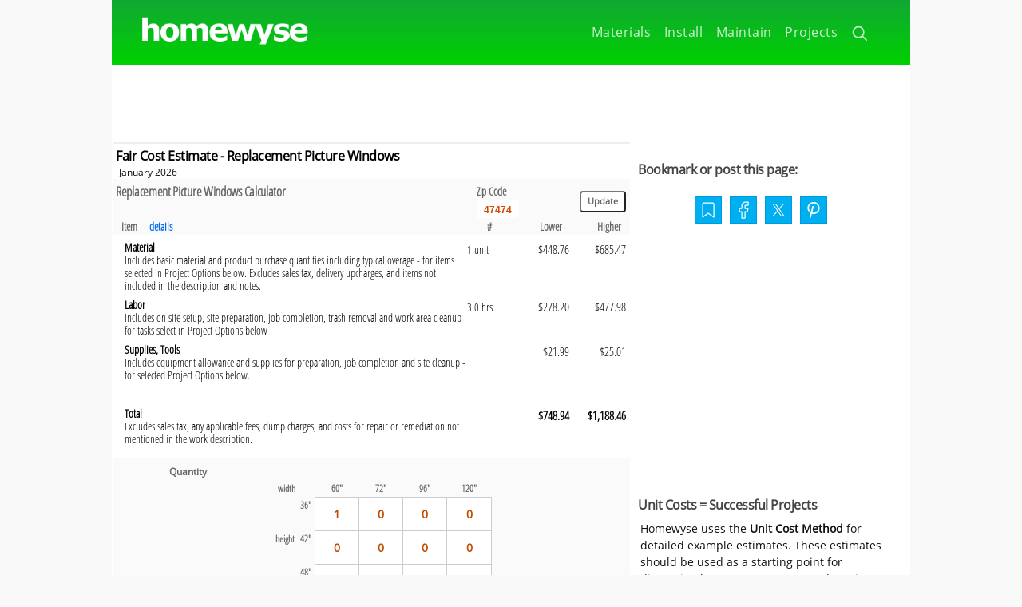

--- FILE ---
content_type: text/html
request_url: https://www.homewyse.com/costs/cost_of_replacement_picture_windows.html
body_size: 7397
content:
<!DOCTYPE html>
<html lang="en">
<head>
<meta charset="UTF-8">
<meta name="viewport" content="width=device-width, initial-scale=1.0">
<meta name="robots" content="index,follow">
<title>Replacement Picture Window Estimates - 2026 Replacement Picture Window Common Options and Example Cost Estimates for Your Area - Homewyse.com</title>
<meta name="keywords" content="replacement picture window, replacement picture window price estimate calculator, replacement picture window average price estimates, replacement picture window fair price estimates, cost of options for replacement picture window, replacement picture window fair cost estimate ranges, replacement picture window calculator, average replacement picture window prices, replacement picture window installed cost estimates, how much replacement picture window common options cost" >
<meta name="description" content="Get 2026 Replacement Picture Window price and installation cost estimates. Free, online Replacement Picture Window cost guide estimates fair prices in your area. Input project size, product quality and labor type to get Replacement Picture Window material pricing and installation cost estimate examples." >
<meta property='og:locale' content='en_US' >
<meta property='og:title' content='Homewyse Calculator: Replacement Picture Window example estimates: prices, options and installation cost'>
<meta property='og:description' content='Get 2026 Replacement Picture Window price and installation cost estimates. Free, online Replacement Picture Window cost guide estimates fair prices in your area. Input project size, product quality and labor type to get Replacement Picture Window material pricing and installation cost estimate examples.'>
<meta property='og:url' content='https://www.homewyse.com/costs/cost_of_replacement_picture_windows.html' >
<meta property='og:site_name' content='Homewyse' >
<meta property='og:type' content='article' >
<meta property='og:image' content='//www.homewyse.com/ref1/hwimg2.png'  >
<meta name='twitter:card' content='summary' >
<meta name='twitter:site' content='@homewyse' >
<meta name='twitter:creator' content='@homewyse' >
<meta name='twitter:title' content='Homewyse Calculator: Replacement Picture Window example estimates: prices, options and installation cost' >
<meta property='twitter:description' content='Get 2026 Replacement Picture Window price and installation cost estimates. Free, online Replacement Picture Window cost guide estimates fair prices in your area. Input project size, product quality and labor type to get Replacement Picture Window material pricing and installation cost estimate examples.' >
<meta property='twitter:image' content='//www.homewyse.com/ref1/hwimg2.png' >
<script src="../hwref/v97_min.js"></script>
<script async src="https://pagead2.googlesyndication.com/pagead/js/adsbygoogle.js"></script>
<script>
var c = window.storageType.getItem(consentName);
var show_ads = true;
if (c === 'a') {show_ads = check_ads();if (show_ads) { (adsbygoogle = window.adsbygoogle || []).push({google_ad_client: "ca-pub-3475708421687548", enable_page_level_ads: true}); }}
else if (c === 'd') { (adsbygoogle=window.adsbygoogle||[]).pauseAdRequests=1
adsbygoogle.requestNonPersonalizedAds=1
adsbygoogle.push({google_ad_client: "ca-pub-3475708421687548",enable_page_level_ads: true})
adsbygoogle.pauseAdRequests=0
} </script>
<link rel="shortcut icon" href="../hwref/fav_icon.ico">
<link rel="stylesheet" href="../hwref/v97_min.css">
</head>
<body>  
<div data-role="page" id="page">
<header id="branding">
<div id="head-top" style="background: linear-gradient(#11a833, #00d100);">
<div class="logo">
<span id="main-logo"><a href="http://www.homewyse.com" title="homewyse" rel="home"><img src="../hwref/logo1.png" width="680" height="160" alt="homewyse home"></a></span>
</div>
<div id="mini-nav" title="Main menu" >
<svg viewBox="0 0 24 24" class="i-base i-lg i-white" style="margin:10px 12px;"><line stroke-width="2" x1="3" y1="12" x2="21" y2="12"></line><line stroke-width="2" x1="3" y1="6" x2="21" y2="6"></line><line stroke-width="2" x1="3" y1="18" x2="21" y2="18"></line></svg>
</div>
<div id="main-nav" class="inactive"><ul>
<li><a target="_blank" class="btn" style="margin-top: 5px;" title="Search all Homewyse pages | Access reference materials." href="https://www.homewyse.com/reference/index.html"><svg viewBox="0 0 24 24" class="i-base i-med i-white"><circle stroke-width="2" cx="11" cy="11" r="8"></circle><line stroke-width="2" x1="23" y1="23" x2="16.65" y2="16.65"></line></svg>&nbsp;</a></li>
<li><a target="_blank" class="btn" title="Estimators for combined projects." href="https://www.homewyse.com/project_costs/index.html">Projects</a></li>
<li><a target="_blank" class="btn" title="Estimators for maintenance projects." href="https://www.homewyse.com/maintenance_costs/index.html">Maintain</a></li>
<li><a target="_blank" class="btn" title="Estimators for installation and pro service jobs." href="https://www.homewyse.com/services/index.html">Install</a></li>
<li><a target="_blank" class="btn" title="Estimators for graded products and finish materials." href="https://www.homewyse.com/costs/index.html">Materials</a></li>
</ul></div>
</div>
</header>
<div id="main">
<div id="ad-banner1" class="hcenter">
<script> if(show_ads){
var xw1 = document.documentElement.clientWidth;
if ( xw1 > 730 ){
google_ad_size = ["728", "90"];google_ad_slot ="8842713259";}
else {google_ad_size = ["320", "100"];google_ad_slot ="7365980055";}
document.write(
'<ins class="adsbygoogle" style="display:inline-block;width:'
 + google_ad_size[0] + 'px;height:'
 + google_ad_size[1] + 'px" data-ad-client="ca-pub-3475708421687548"'
 + '" data-ad-slot="'
 + google_ad_slot + '"></ins>');
(adsbygoogle = window.adsbygoogle || []).push({});
} </script></div>
<div id="msg_area" style="border: 2px solid #ff6510; margin: 5px;display:none;"><table><tbody><tr><td style="background-color:#ff6510;color: #fff;padding:.3em; font-size: 1.5em;"><div class="i-base i-lg i-white"><svg fill="#ddd" viewBox="0 0 32 32"><path d="M 16 3.21875 L 15.125 4.71875 L 3.125 25.5 L 2.28125 27 L 29.71875 27 L 28.875 25.5 L 16.875 4.71875 Z M 16 7.21875 L 26.25 25 L 5.75 25 Z M 15 14 L 15 20 L 17 20 L 17 14 Z M 15 21 L 15 23 L 17 23 L 17 21 Z"/></svg></div></td><td id="msg1"><h2 style="padding: .1em .5em;margin: -.15em;">Site message <a href="https://www.homewyse.com">including reference link</a> shown here</h2></td></tr></tbody></table></div>
<div class="main_row">     <!-- row 1 start -->
<div class="main_col1">
<div class="head1"></div><h1>Fair Cost Estimate - Replacement Picture Windows</h1>
<p style="margin: 0 8px; font-size:0.8em;"> January 2026</p>
<div id="calc">
<form onsubmit="updloc()"><table class="tin"><tbody><tr>
<td class="p1h1">Replacement Picture Windows Calculator</td>
<td class="p1h2">&nbsp;</td>
<td class="p1h2">Zip Code <br><input id="postcode5" size="4" value="47474" onblur="updloc()" type="text" title="5 digit zip code"></td>
<td class="p1h3"><input type="button" value="Update" id="button1" data-role="none" onclick="updloc()"></td>
</tr></tbody></table></form>
<table class="tout">
<tr><th class="ch1" title="head">&nbsp;</th><th class="ch1" title="Item">Item &nbsp; <span onclick="detailtoggle()" class="text-button" id="item-details" title="Show/hide descriptions"> details</span></th><th class="ch2" title="Quantity">#</th><th class="ch3"  title="Low value">Lower &nbsp;</th><th class="ch3"  title="High value">Higher&nbsp;</th></tr>
<tbody>
<tr><th class="cf0"></th>
<td class="cf1">Material<br><span class="cf1a show-details">Includes basic material and product purchase quantities including typical overage - for items selected in Project Options below. Excludes sales tax, delivery upcharges, and items not included in the description and notes.</span></td>
<td class="cf2"><span id="v11">*load*</span></td>
<td class="cf3u"><span id="v12">$368.27</span></td>
<td class="cf3u"><span id="v13">$520.00</span></td>
</tr>
<tr><th class="cf0"></th>
<td class="cf1">Labor<br><span class="cf1a show-details">Includes on site setup, site preparation, job completion, trash removal and work area cleanup for tasks select in Project Options below</span></td>
<td class="cf2"><span id="u11">*load*</span></td>
<td class="cf3u"><span id="u12">$368.27</span></td>
<td class="cf3u"><span id="u13">$520.00</span></td>
</tr>
<tr><th class="cf0"></th>
<td class="cf1">Supplies, Tools<br><span class="cf1a show-details">Includes equipment allowance and supplies for preparation, job completion and site cleanup - for selected Project Options below.</span><br>&nbsp;</td>
<td class="cf2"><span id="x11">&nbsp;</span></td>
<td class="cf3u"><span id="v22">$368.27</span></td>
<td class="cf3u"><span id="v23">$520.00</span></td>
</tr>
<tr class="sl"><td colspan="5" id="sl-cell"></td></tr>
<tr><th class="cf0"></th>
<td class="cf1">Total<br><span class="cf1a show-details">Excludes sales tax, any applicable fees, dump charges, and costs for repair or remediation not mentioned in the work description.</span></td>
<td class="cf2">&nbsp;</td>
<td class="cf3"><span id="z12">$368.27</span></td>
<td class="cf3"><span id="z13">$520.00</span></td>
</tr>
</tbody>
</table>
<div style="position:relative;padding: 28px;background: #fafafa;">
<p class="label1">Quantity</p>
<table id="grid1" class="tin">
<tr><th class="qch" title='width'>&nbsp; &nbsp;width </th>
<th class="qch" title='60"'>60"</th>
<th class="qch" title='72"'>72"</th>
<th class="qch" title='96"'>96"</th>
<th class="qch" title='120"'>120"</th>
</tr>
<tr><th class="qrh" title='36"'>36"</th>
<td class="ng"><a id="a1">1</a></td>
<td class="ng"><a id="a2">0</a></td>
<td class="ng"><a id="a3">0</a></td>
<td class="ng"><a id="a4">0</a></td>
</tr>
<tr><th class="qrh" title='height &nbsp; 42"'>height &nbsp; 42"</th>
<td class="ng"><a id="b1">0</a></td>
<td class="ng"><a id="b2">0</a></td>
<td class="ng"><a id="b3">0</a></td>
<td class="ng"><a id="b4">0</a></td>
</tr>
<tr><th class="qrh" title='48"'>48"</th>
<td class="ng"><a id="c1">0</a></td>
<td class="ng"><a id="c2">0</a></td>
<td class="ng"><a id="c3">0</a></td>
<td class="ng"><a id="c4">0</a></td>
</tr>
</table>
</div>
<table id="slider_area" class="tin"><tbody>
<tr><td style="width:10%;"></td><td>
<p class="cl9a">Window/Door Quality <span id="sl-2">Basic - builder grade</span></p>
<input type="range" title="select level" name="slider" id="slider-2" class="slider" value="1" min="0" step="1" max="3">
</td></tr>
<tr><td style="width:10%;"></td><td>
<p class="cl9a">Labor Type <span  id="sl-1"> Medium cost labor</span></p>
<input type="range" title="select level" name="slider" id="slider-1" class="slider" value="2" min="0" step="1" max="4">
</td></tr>
<tr><td style="width:10%;"></td><td>
<p class="cl9a">Exterior Wall <span id="sl-4"></span></p>
<input type="range" title="select level" name="slider" id="slider-4" class="slider" value="1" min="0" step="1" max="2">
</td></tr>
<tr><td colspan='2'>&nbsp;</td></tr></tbody></table>
</div><p>&nbsp;</p>     <!-- id ="calc" -->
<div id="ad-slot2" class="hcenter">
<script> if(show_ads){
var xw1 = document.documentElement.clientWidth;
if ( xw1 >= 340 ){
google_ad_size = ["336", "280"];google_ad_slot ="5805239659";} <!-- HW - lg rect 2 -->
else {google_ad_size = ["300", "250"];google_ad_slot ="6218820856";}
document.write(
'<ins class="adsbygoogle" style="display:inline-block;width:'
+ google_ad_size[0] + 'px;height:'
+ google_ad_size[1] + 'px" data-ad-client="ca-pub-3475708421687548"'
+ '" data-ad-slot="'
+ google_ad_slot + '"></ins>');
(adsbygoogle = window.adsbygoogle || []).push({});
}</script>
</div>
<p>Get an<b> instant, vendor-neutral</b> estimate of Replacement Picture Window options and costs in <b>your zip code</b>. Our cost guide has been updated for 2026 to reflect current <b> fair market wages</b> and material option costs for Replacement Picture Windows. Enter your options and zip code above - then select "Update".</p>
<br>
</div>     <!-- class="main_col1" -->
<div class="main_col2">
<br>
<h2>Bookmark or post this page:</h2><br><div class="scontainer" id="sm1">
  <div class="sbox i-bookmark"  title="Bookmark this page in my browser"><svg viewBox="0 0 24 24" class="i-base i-lg i-white"><path d="M19 21l-7-5-7 5V5a2 2 0 0 1 2-2h10a2 2 0 0 1 2 2z"></path></svg></div>
  <div class="sbox"><a target="_blank" href="https://www.facebook.com/sharer/sharer.php?u=https%3F%2F%2Fwww.homewyse.com%2Fcosts%2Fcost_of_replacement_picture_windows.html&amp;src=sdkpreparse" title="Share this on Facebook"><svg viewBox="0 0 24 24" fill="none" class="i-base i-lg i-white"><path d="M18 2h-3a5 5 0 0 0-5 5v3H7v4h3v8h4v-8h3l1-4h-4V7a1 1 0 0 1 1-1h3z"></path></svg></a></div>
  <div class="sbox"><a target="_blank" href="https://twitter.com/home?status=Currently%20reading%20https%3F%2F%2Fwww.homewyse.com%2Fcosts%2Fcost_of_replacement_picture_windows.html"  title="Share this on X (Twitter)"><svg viewbox="0 0 1200 1227" class="i-base i-med i-white" style="fill:#fff;width:16px;height:16px;"><path d="M714.163 519.284L1160.89 0H1055.03L667.137 450.887L357.328 0H0L468.492 681.821L0 1226.37H105.866L515.491 750.218L842.672 1226.37H1200L714.137 519.284H714.163ZM569.165 687.828L521.697 619.934L144.011 79.6944H306.615L611.412 515.685L658.88 583.579L1055.08 1150.3H892.476L569.165 687.854V687.828Z" /></svg></a></div>
  <div class="sbox"><a target="_blank" href="https://www.pinterest.com/pin/create/button/?url=https%3F%2F%2Fwww.homewyse.com%2Fcosts%2Fcost_of_replacement_picture_windows.html&media=https%3A%2F%2Fwww.homewyse.com%2Fhwref%2Fhwimg1.png&description=Cost%20Calculator" class="fa fa-pinterest" title="Share this on Pinterest"><svg  viewBox="0 0 192 192" class="i-base i-lg i-white" fill="none" ><path stroke-width="14" d="M62 170 90 62"/><path stroke-width="14" d="M49.235 103a54 54 0 1 1 24.801 22.331"/></svg></a></div>
</div>
<p>&nbsp;</p><br>
<div id="ad-slot1" class="hcenter">
<script> if(show_ads){
var xw1 = document.documentElement.clientWidth;
if ( xw1 >= 340 ){
google_ad_size = ["336", "280"];google_ad_slot ="4328506453";} <!-- HW - lg rect 1 -->
else {google_ad_size = ["300", "250"];google_ad_slot ="8982314059";} <!-- hw-md rect5 -->
document.write(
'<ins class="adsbygoogle" style="display:inline-block;width:'
+ google_ad_size[0] + 'px;height:'
+ google_ad_size[1] + 'px" data-ad-client="ca-pub-3475708421687548"'
+ '" data-ad-slot="'
+ google_ad_slot + '"></ins>');
(adsbygoogle = window.adsbygoogle || []).push({});
} </script>
</div>
<h2>Unit Costs = Successful Projects</h2>
<p>Homewyse uses the <b>Unit Cost Method</b> for detailed example estimates. These estimates should be used as a starting point for discussion between customers and service providers as they work out the unique requirements and details of their project - to promote clear communication and build mutual trust, agreeable pricing and high satisfaction.</p><br>
<form>
<div id='ddf'><select id='dd'><option value="0">0</option><option value="1">1</option><option value="2">2</option><option value="3">3</option><option value="4">4</option><option value="5">5</option><option value="6">6</option><option value="7">7</option><option value="8">8</option><option value="9">9</option></select></div>
</form>
</div>     <!-- class="main_col2" -->
</div>     <!-- class="main_row" -->
<div class="main_row">     <!-- row 2 start -->
<div class="main_col1">
<h2>Replacement Picture Windows Cost Guide - Pricing Assumptions and Notes</h2>
<p>This example estimate is for BASIC mid-range work performed in readily serviceable conditions by professionals proficient in all work mentioned above, using popular, IN STOCK products, materials and supplies available at home improvement retailers. Your actual costs will vary due to the unique conditions, requirements,  labor options  and material choices of your project. <span style="color: #ee0000 ">Work not mentioned on this page, work with schedule difficulty, work during periods of local labor shortages, and work using high-demand pros or master craftsman, premium materials, custom built products, project supervision may result in HIGHER COSTS!</span></p><p>This example estimate is for educational and illustrative purposes - it is NOT a substitute for written quotes from trade professionals. Homewyse strongly recommends that you contact reputable professionals for itemized assessments of work required and costs for your project - before making any decisions or commitments.</p>
<p>The cost estimate <b>includes:</b></p><ul class="checkbox">
<li class="checkbox">Costs for local material / equipment delivery to and service provider transportation to and from the job site.</li>
<li class="checkbox">Costs to install Replacement Picture Windows in existing structure,  without modifications to structure or systems.</li>
<li class="checkbox">Labor planning and setup time, mobilization time, cleanup time and as appropriate, time needed to achieve minimum job hours agreed to before work begins.</li>
</ul><p>The cost estimate does <b>NOT include:</b></p><ul class="checkbox"><li class="checkbox">Labor upcharges associated with master/premium craftsmanship, expedited scheduling, local labor shortages, difficult or complex site conditions, excessive transit times, service provider pricing discretion and failure of customer to negotiate labor costs.</li><li class="checkbox">Costs for removing, relocating, repairing, or modifying existing framing, surfacing (including molding), HVAC, electrical, and plumbing systems - or bringing any systems into compliance with current building codes.</li><li class="checkbox">Costs for testing and remediation of hazardous materials (asbestos, lead, etc.).</li>
<li class="checkbox">General contractor overhead and markup for organizing and supervising the Replacement Picture Windows installation. Add 13% to 22% to the total cost above if a general contractor will supervise this work.</li>
<li class="checkbox">Costs for removal and disposal of existing items.</li><li class="checkbox">Sales tax on materials and supplies.</li>
<li class="checkbox">Permit or inspection fees (or portion thereof) required by your local building department for your overall project.</li>
</ul> <br>
<div class="head1"></div><h2>References</h2>
<ul class="refbox">
<li class="refbox"><a href="https://www.huduser.gov/portal/publications/destech/doors.html" rel="nofollow">Product and Supplies Data: The HUD PATH Rehab Guide Volume 4: Windows and Doors</a> U.S. Department of Housing and Urban Development Office of Policy Development and Research, Jan 2026, Editorial Staff</li>
<li class="refbox"><a href=" https://a.co/d/anu44U2">Home Improvement 1 2 3</a> Homer, TLC, Jan 2026, Editorial Staff, ISBN 696213273</li>
<li class="refbox"><a href=" https://www.energy.gov/energysaver/update-or-replace-windows">Windows</a>, United States Department of Energy, Dec 2024, Editorial Staff</li>
<li class="refbox"><a href=" https://www.energy.gov/energysaver/doors">Exterior Doors</a>, United States Department of Energy, Dec 2024, Editorial Staff</li>
<li class="refbox"><a href="https://www.bls.gov/oes/" rel="nofollow">Occupational Employment and Wage Statistics</a> US Bureau of Labor Statistics, Jan 2026, Staff</li>
<li class="refbox"><a href="https://www.lowes.com" rel="nofollow">Product and Supplies Data: Lowes Windows and Doors</a> Lowes , Jan 2026, Website</li>
<li class="refbox"><a href="https://www.homedepot.com/b/Doors-Windows/N-5yc1vZaqih?cm_sp=d-flyout-Doors_and_Windows" rel="nofollow">Product and Supplies Data: Home Depot Window and Door </a> Home Depot, Jan 2026, Website</li>
<li class="refbox"><a href="https://www.menards.com/main/doors-windows-millwork/c-7550.htm" rel="nofollow">Product and Supplies Data: Menards Door and Window</a> Menards, Jan 2026, Website</li>
<li class="refbox"><a href="https://www.brosco.com/products/price-catalog/" rel="nofollow">Product and Supplies Data: Brosco Price Catalog - Windows, Doors and Millwork</a> Brosco, Jan 2026, Website</li>
<li class="refbox"><a href="https://www.mccoys.com/shop/doors-windows" rel="nofollow">Product and Supplies Data: Doors, Windows and Millwork  </a> McCoys, Jan 2026, Website</li>
</ul>
</div>     <!-- class="main_col1" -->
<div class="main_col2">
<h2>Replacement Picture Window - Related Items</h2>
<ul class="rel_list">
<li class="rel_item"><a href="//www.homewyse.com/costs/cost_of_vinyl_picture_windows.html" title="Vinyl Picture Window pricing and product information" >Vinyl Picture Windows</a></li>
<li class="rel_item"><a href="//www.homewyse.com/costs/cost_of_fiberglass_picture_windows.html" title="Fiberglass Picture Window pricing and product information" >Fiberglass Picture Windows</a></li>
<li class="rel_item"><a href="//www.homewyse.com/costs/cost_of_picture_windows.html" title="Picture Window pricing and product information" >Picture Windows</a></li>
<li class="rel_item"><a href="//www.homewyse.com/costs/cost_of_wood_picture_windows.html" title="Wood Picture Window pricing and product information" >Wood Picture Windows</a></li>
<li class="rel_item"><a href="//www.homewyse.com/costs/cost_of_aluminum_picture_windows.html" title="Aluminum Picture Window pricing and product information" >Aluminum Picture Windows</a></li>
</ul><br>
<div class="head1"></div>
<h2>Make Homewyse better</h2>
<p>We value your input. Your comments and sharing are greatly appreciated!
</p>
<ul>
<li>Send your <span class="text-button" onclick="luv()" data-uv-lightbox="classic_widget" data-uv-mode="full" data-uv-primary-color="#cc6d00" data-uv-link-color="#007dbf" data-uv-default-mode="support" data-uv-forum-id="200687">feedback or questions</span>.</li>
<li>Save and share Homewyse on social media using the buttons below:</li>
</ul>
<br>
<div class="scontainer" id="sm2">
  <div class="sbox i-bookmark"  title="Bookmark this page in my browser"><svg viewBox="0 0 24 24" class="i-base i-lg i-white"><path d="M19 21l-7-5-7 5V5a2 2 0 0 1 2-2h10a2 2 0 0 1 2 2z"></path></svg></div>
  <div class="sbox"><a target="_blank" href="https://www.facebook.com/sharer/sharer.php?u=https%3F%2F%2Fwww.homewyse.com%2Fcosts%2Fcost_of_replacement_picture_windows.html&amp;src=sdkpreparse" title="Share this on Facebook"><svg viewBox="0 0 24 24" fill="none" class="i-base i-lg i-white"><path d="M18 2h-3a5 5 0 0 0-5 5v3H7v4h3v8h4v-8h3l1-4h-4V7a1 1 0 0 1 1-1h3z"></path></svg></a></div>
  <div class="sbox"><a target="_blank" href="https://twitter.com/home?status=Currently%20reading%20https%3F%2F%2Fwww.homewyse.com%2Fcosts%2Fcost_of_replacement_picture_windows.html"  title="Share this on X (Twitter)"><svg viewbox="0 0 1200 1227" class="i-base i-med i-white" style="fill:#fff;width:16px;height:16px;"><path d="M714.163 519.284L1160.89 0H1055.03L667.137 450.887L357.328 0H0L468.492 681.821L0 1226.37H105.866L515.491 750.218L842.672 1226.37H1200L714.137 519.284H714.163ZM569.165 687.828L521.697 619.934L144.011 79.6944H306.615L611.412 515.685L658.88 583.579L1055.08 1150.3H892.476L569.165 687.854V687.828Z" /></svg></a></div>
  <div class="sbox"><a target="_blank" href="https://www.pinterest.com/pin/create/button/?url=https%3F%2F%2Fwww.homewyse.com%2Fcosts%2Fcost_of_replacement_picture_windows.html&media=https%3A%2F%2Fwww.homewyse.com%2Fhwref%2Fhwimg1.png&description=Cost%20Calculator" class="fa fa-pinterest" title="Share this on Pinterest"><svg  viewBox="0 0 192 192" class="i-base i-lg i-white" fill="none" ><path stroke-width="14" d="M62 170 90 62"/><path stroke-width="14" d="M49.235 103a54 54 0 1 1 24.801 22.331"/></svg></a></div>
</div>
<p>&nbsp;</p><br>
</div>     <!-- class="main_col2" -->
</div>     
<br><br>
</div><!-- id="main" -->
<div id="cc-foot"><p class="cc-p1"> 
By using Homewyse.com you agree to the<br>Homewyse <a class="cc-link" href="https://www.homewyse.com/privacy.html">Privacy Policy</a> and <a class="cc-link" href="https://www.homewyse.com/terms.html">Terms of Service</a><br>
<span class="text-button cc-link " onclick="luv()" data-uv-trigger data-uv-accent_color="#40c030" data-uv-contact_title="Send homewyse a message" data-uv-screenshot_enabled="false" data-uv-post_idea_enabled="false" data-uv-smartvote_enabled="false">Contact</span>&nbsp;-
<a class="cc-link" href="https://www.homewyse.com/about.html">About</a>&nbsp;-
<span class="text-button cc-link" onclick="open_modal()">Don't sell my information</span>&nbsp;<br>
<span id="copy_info">&copy;2006-2026</span>
</p><br></div></div>
<div id="cookie-consent" class="consent-hidden">
<div class="cc-container"><div class="cc-row">
<div class="cc-info">
<p class="cc-p">This website uses cookies to provide information matched to your situation, interests and preferences. Details can be found in our <a class="cc-a" href="https://www.homewyse.com/privacy.html" target="_blank">Privacy Policy</a>.</p>
<div class="cc-b2">
<input type="checkbox" name="decline-consent" id="decline-consent" aria-label="Decline consent">
<p>Do not share or sell my information</p>
</div>
</div>
<div class="cc-btns">
<div id="accept-consent" class="cc-b1" title="By using the Homewyse.com site you agree to our Privacy Policy and Terms of Service">Accept &amp; Close</div>
<div class="cc-ph">&nbsp;</div>
</div></div></div></div>
<script> var lq,z1,z2,s1,s2,p1=1.0,p2=1.0,w1=1.0,w2=1.0,w4=1.0,
mv=[0.8973,1,1.3918,2.283],ml= ["Discount - closeout","Basic - builder grade","Better - value grade","Premium grade"],m=1,
lv=[0,0.8431,1,1.7193,2.217],ll= ["DIY - do it yourself","Low cost labor", "Medium cost labor", "High cost labor" ,"Premium or emergency labor"],l=2,
jv=[0.9643,1,2.1435],jl= ["Wood or hardboard siding","Vinyl, brick, or stone siding","Stucco"],j=1,
q=1.0,qVal=0,qt=2,
rv=[1.0331,1.1582,1.3251],cv=[1.0832, 1.2751,1.4531,1.7340],kl=0.9247,cID="clear",cVal="0";
</script>
<script>function uc(){
s1=0;s2=0;
lq=iv(2.3750*qVal*w4+0.65,2);z1=iv(217.4417*qVal*w4+60.7575,186.95)*w1*w2;z2=iv(383.1866*qVal*w4+94.7976,291.68)*w1*w2;$("#u11").html(lq.toFixed(1)+" hrs" );$("#u12").html(f2(z1));$("#u13").html(f2(z2));s1+=z1;s2+=z2;
z1=400.6775*q*p2;z2=612.0249*q*p2;$("#v11").html((Math.round(1.0000*qVal)+" unit"));$("#v12").html(f2(z1));$("#v13").html(f2(z2));s1+=z1;s2+=z2;
z1=iv(19.6295*q,20.00)*p2;z2=iv(22.3299*q,25.00)*p2;$("#v22").html(f2(z1));$("#v23").html(f2(z2));s1+=z1;s2+=z2;
$("#z12").html(f2(s1));$("#z13").html(f2(s2));
};</script>
<script>
var triggerBookmark = $("div.i-bookmark"); 
triggerBookmark.click(function() {
		if (window.sidebar && window.sidebar.addPanel) { 
window.sidebar.addPanel(document.title,window.location.href,'');
} else if(window.external && ('AddFavorite' in window.external)) {
window.external.AddFavorite(location.href,document.title); 
} else if(window.opera && window.print || window.sidebar && ! (window.sidebar instanceof Node)) {
triggerBookmark.attr('rel', 'sidebar').attr('title', document.title).attr('href', window.location.href);
return true;
} else {
alert('Add to your bookmarks by pressing ' + (navigator.userAgent.toLowerCase().indexOf('mac') != - 1 ? 'Command/Cmd' : 'CTRL') + ' + D on your keyboard.');  }
return false;
});
</script>
<script>
function openModal() {document.getElementById("modal").style.display = "block";}
function closeModal() {document.getElementById("modal").style.display = "none";}
</script>
</body>
</html>


--- FILE ---
content_type: text/html; charset=utf-8
request_url: https://www.google.com/recaptcha/api2/aframe
body_size: 267
content:
<!DOCTYPE HTML><html><head><meta http-equiv="content-type" content="text/html; charset=UTF-8"></head><body><script nonce="_9dBky6Cf3bxqy4onZXopQ">/** Anti-fraud and anti-abuse applications only. See google.com/recaptcha */ try{var clients={'sodar':'https://pagead2.googlesyndication.com/pagead/sodar?'};window.addEventListener("message",function(a){try{if(a.source===window.parent){var b=JSON.parse(a.data);var c=clients[b['id']];if(c){var d=document.createElement('img');d.src=c+b['params']+'&rc='+(localStorage.getItem("rc::a")?sessionStorage.getItem("rc::b"):"");window.document.body.appendChild(d);sessionStorage.setItem("rc::e",parseInt(sessionStorage.getItem("rc::e")||0)+1);localStorage.setItem("rc::h",'1768673436460');}}}catch(b){}});window.parent.postMessage("_grecaptcha_ready", "*");}catch(b){}</script></body></html>

--- FILE ---
content_type: text/css
request_url: https://www.homewyse.com/hwref/v97_min.css
body_size: 4358
content:
caption,td,td.p1h1,th.ch1{text-align:left}#cc-foot,#page,body{background:#f9f9f9}.btnx,.cc-a,.cc-btns,a.btn,ol,ul{text-shadow:none}#main-nav.active ul li a:hover,.btnx,.btnx:hover,.cc-a,.cc-b1,a,a.btn,a.btn.default:hover,a.template:hover,a:active,a:focus,a:hover,div.sbox :hover,span.text-button{text-decoration:none}#branding,#decline-consent,#grid1,#head-top,.cc-b1,.cc-btns,.cc-container,.cc-info,div.scontainer{position:relative}caption,dd,dl,dt,em,label,li,ol,strong,th,ul{font-size:100%}body,caption,dd,dl,dt,em,h1,h2,h3,label,li,ol,p,strong,th,ul{vertical-align:baseline}#branding,#main{max-width:1000px}#branding,#main,#page{margin:0 auto}a.btn,label{display:inline-block}#divFilter,#main{background:#fff}#hire1,#mini-nav a,a.s2,div.sbox{float:left}a,abbr,acronym,address,applet,big,blockquote,cite,code,del,dfn,div,fieldset,font,form,h4,h5,h6,html,iframe,ins,kbd,legend,object,pre,q,s,samp,small,span,strike,sub,sup,table,tbody,tfoot,thead,tr,tt,var{border:0;font-family:inherit;font-size:100%;font-style:inherit;font-weight:inherit;margin:0;outline:0;padding:0;vertical-align:baseline}body,h1,h2{border:0;font-style:inherit;outline:0}body,caption,div.sbox a,dt,em,h1,h2,h3,li,strong,td,th{margin:0}caption,dd,dl,dt,em,label,ol,strong,th{font-family:inherit}body,dd,dl,li,ol,p,ul{font-weight:inherit}caption,dt,em,h1,h2,h3,strong,td.cf1,td.p1h1,td.p1h2,td.p1h3,th.ch1{font-weight:600}caption,dd,dl,dt,em,h3,label,li,ol,p,strong,td,th,ul{border:0;font-style:inherit;outline:0;padding:0}:focus{outline:0}table{border-collapse:separate;border-spacing:0}img{width:100%;height:auto}.ix,a:hover{cursor:pointer}body,h1,h2,h3,li,p,ul{font-family:'Open Sans','Helvetica Neue',Helvetica,Arial,sans-serif}td,td.p1h1{vertical-align:top;font-family:'Open Sans Condensed','Open Sans',Helvetica,Arial,sans-serif}#cc-foot,#mini-nav a,.btnx,.cc-b1,.hcenter,.qch,div.sbox,p.cl9,td.ng,td.p1h2,td.p1h3{text-align:center}h1,h2{font-size:16px;letter-spacing:-.5px;padding:.2em 0 .1em .25em;color:#000}body,h3{font-size:.9em}h2{color:#444}body,ul{color:#111}body,p{line-height:1.5em}body{padding:0;background-size:cover}p{margin:.5em;font-size:1em}ol,ul{margin:.5em 0 0 1.5em}ul{list-style:square}ol{list-style-type:decimal}dl{margin:0 1.625em}dd{margin:0 0 1.625em}em{color:#f22}input[type=password],input[type=text],textarea{background:#fff;color:#666;border:0}.ch1,.ch2,.ch3,table.tin,td.p1h1,td.p1h2,td.p1h3,td.width50{background-color:#fafafa}.btnx,a.btn{white-space:nowrap;outline:0!important;background-image:none!important;box-shadow:none}#listlink,#mini-nav a,a.btn{border-radius:2px}input[type=text]:focus,textarea:focus{color:#666}textarea{padding-left:3px;width:98%}input[type=text]{padding:3px}a,span.text-button{color:#006cf0;cursor:pointer}a:active,a:focus,a:hover{cursor:pointer}.logo{overflow:hidden;display:block}span#main-logo img{width:160px;height:auto;display:block;margin:4px 0 0;padding-bottom:2px}#mini-nav{position:absolute;top:0;right:0;width:48px;height:48px}#mini-nav a{font-size:14px;width:18px;height:28px;padding:8px 10px 2px;line-height:22px;color:#fff;text-decoration:none!important}#main-nav.inactive,.consent-hidden,.hide-details{display:none}#mini-nav a.active{padding-bottom:6px}#main-nav.active{padding:0;list-style:none;display:block;background:#40c030;border-radius:4px}#main-nav.active ul{list-style:none;margin:0;padding:2px 0 0}#main-nav.active ul li{border-bottom:1px solid #3a3}#main-nav.active ul li a{color:#fff;padding:.9em 0 .9em 2.5em;text-align:left;display:block;font-size:1.2em;font-weight:400!important}#main-nav.active ul li a:hover{color:#fff;cursor:pointer;background:#0da401;font-weight:700!important}#listlink{padding:0 .7em;margin-bottom:.2em;background:#00afef;opacity:1;border-width:1px}#listlink:hover{background:#2196f3!important}#main{min-width:320px}.head1{display:block;border-top:2px solid #eee;height:.1em}.button1{margin:0 .75em 0 0}.hcenter,.main_col2{margin-left:auto;margin-right:auto}.hcenter{display:block}.main_row{display:table;width:100%}.main_col1{padding:2px 1px 0}.main_col2{padding:2px 5px 0;margin:20px -4px 0 0}table.tin,table.tout{border-collapse:collapse;width:100%}td.p1h1,td.p1h2{color:#666;letter-spacing:-.3px}td.p1h1{width:40%;padding:5px 0 0 4px;font-size:17px}td.p1h2{width:15%;vertical-align:bottom;text-align:left;padding-top:5px;font-size:14px;font-family:'Open Sans Condensed',Open Sans,Helvetica,Arial,sans-serif!important}.ch1,.ch2,.ch3,a.btn,td.p1h3{vertical-align:middle}.ch3,a.btn,td.cf3,td.cf3u,td.sf3{text-align:right}.ch1,.ch2,.ch3,td,td.p1h3{font-family:'Open Sans Condensed','Open Sans',Helvetica,Arial,sans-serif}td.p1h3{width:5%;height:30px;font-size:10px;color:#666}table.tout{margin-bottom:1em}.ch1,.ch2,.ch3{color:#666;font-size:14px;line-height:1em}.ch2{width:10%;padding:0 0 0 2px}.ch3{width:11%;padding:0 .5em 0 0}.category,a.template,p.cl9a,td{text-align:left}td.cf0{line-height:1.1em;width:14px;padding-left:5px}td.cf1{text-indent:0;padding-left:4px;line-height:1.2em}.show-details,span.cf1a,td{font-size:14px;font-weight:400}td.cf2{padding-left:2px}td.cf3,td.cf3u{font-size:15px;padding-right:5px;font-weight:700}td.cf3u{font-weight:400}#button1,.qch,.qrh,p.label1,td.ng,td.sf1,td.sf3{font-weight:700}td.sf1{font-size:14px;color:#000;padding-left:4px}a.btn,a.btn:hover,div.sbox a{color:#fff!important}td.sf3{font-size:17px;padding-right:4px}#inputTxt2,#postcode5{width:4em;color:#d14900;font-weight:700;font-size:12px;border-radius:3px;padding:.4em .2em .25em;margin-left:0;margin-top:1px;display:inline-block;text-align:center;float:left}#button1{border-radius:4px;background-color:#fff;padding:3px 8px 5px;color:#666;font-size:11px;font-family:Open Sans,Helvetica,Arial,sans-serif}#button1:hover{background-color:#efefef}#ad-slot1,#ad-slot2{height:256px}#hire1{width:80px;margin:5px 15px 0 6px}#date_stamp{margin:0 0 10px;padding:0 5px;font-size:9px;color:#666}html{overflow-y:scroll;overflow-x:hidden}li.refbox{font-size:12px}#ad-slot1{margin-top:30px}#item-details,.item-edit{margin-left:5px}#inner a.btn,a.btn,button.btn1,div.cost-options>a,div.ui-checkbox>label{font-family:'Open Sans','Helvetica Neue',Helvetica,Arial,sans-serif;font-size:13px;font-weight:400}a.btn{margin:0 0 0 2px;line-height:1.42857143}#inner a.btn.default,a.btn.default,button.btn1.default{color:#111!important;background-color:#fff;border:1px solid #ddd;text-decoration:none;padding-top:5px;padding-right:18px;padding-bottom:5px}a.btn.default:hover{color:#333;background-color:#999;border:1px solid #999}label{width:80px;font-weight:500;margin:0 0 0 15px}a.width60{width:60px}a.template{width:225px;padding:5px 15px;margin-left:20px;background-color:#4b4;border:1px solid #0da401;font-weight:400!important}@font-face{font-family:'Open Sans';font-style:normal;font-display:swap;font-weight:400;src:local('Open Sans Regular'),local('OpenSans-Regular'),url(fonts/open-sans-v17-latin-regular.woff2) format('woff2'),url(fonts/open-sans-v17-latin-regular.woff) format('woff')}@font-face{font-family:'Open Sans Condensed';font-style:normal;font-display:swap;font-weight:300;src:local('Open Sans Condensed Light'),local('OpenSansCondensed-Light'),url(fonts/open-sans-condensed-v14-latin-300.woff2) format('woff2'),url(fonts/open-sans-condensed-v14-latin-300.woff) format('woff')}#branding #search-container.active input:-moz-placeholder{text-indent:4%}#ad-banner2{height:102px}@media all and (min-width:340px){#ad-slot1,#ad-slot2{height:286px}#ad-slot1{margin-top:30px}#ad-banner2,#divider1{display:none}}@media all and (min-width:380px){.ch1,.ch2,.ch3{font-size:14px;font-weight:600;padding-right:.5em;line-height:1.5em}}@media all and (min-width:700px){.main_col1{max-width:680px;display:table-cell;vertical-align:top}.main_col2{display:table-cell;margin:2px 0 0;width:340px}}@media only screen and (min-width:730px){#main-nav ul li,#main-nav ul li a{font-family:'Open Sans',Roboto,Helvetica,Sans-Serif}#ad-banner1,#main-nav.inactive{display:block}.logo{position:absolute;top:5px;left:0;height:85px;overflow:visible}span#main-logo img{width:250px;height:auto}#mini-nav,.menu-search-box{display:none}#main-nav{padding:1.8em 1.8em 1.2em 0;overflow:hidden;width:95%}#main-nav ul{list-style:none;margin:-5px 0 0;padding:0}#main-nav ul li{float:right;margin-left:1em;display:inline-block}#main-nav ul li a{display:block;color:#fff;line-height:2.4em;font-size:1.1em;font-weight:500;letter-spacing:.5px;text-shadow:none;opacity:.8;-webkit-transition:.3s;background-color:transparent;box-sizing:border-box;vertical-align:baseline}#main-nav.active ul li a{color:#fff;padding:2px 0 2px .2em;text-align:right;display:block;font-size:1.1em}#main-nav ul li a:hover{text-decoration:none;color:#fff;opacity:1;cursor:pointer;font-weight:900}#head-top{height:100%;max-width:1000px}}.search_box,div.stationary{position:-webkit-sticky;top:-5px}#cookie-consent,#modal,.cc-container{width:100%;height:100%}#modal,li.s1{overflow:auto}div.sbox{border:1px solid #09d;width:32px;height:26px;padding:4px 0 2px;display:inline;margin:0 5px;background:#00afef;font-size:25px}div.sbox :hover{opacity:.8}div.scontainer{width:200px;height:auto;margin:0 auto}.btnx{display:inline-block;margin:0 2px;line-height:1.2;vertical-align:middle;border-radius:8px;padding:5px 14px;color:#000!important;background-color:#58b9fd;border:2px solid #4aa5e5}#service_head{font-size:17px}.btnx:hover,a.template:hover{background-color:#4aa5e5;border:2px solid #58b9fd}#cookie-consent{margin-top:0;margin-bottom:10px;position:fixed;top:0;z-index:999;-webkit-transition:.2s ease-out;transition:.2s ease-out;box-shadow:inset 0 1px 0 0 rgb(255 255 255 / 10%);font-size:20px;color:rgba(255,255,255,.7);box-sizing:border-box;font-weight:400;letter-spacing:0;line-height:1.86;-webkit-font-smoothing:antialiased;background:rgba(0,0,0,.3)!important}.cc-container{display:-ms-flexbox;display:flex;justify-content:center;align-items:center;z-index:1000;max-width:1020px;margin-right:auto;margin-left:auto}.cc-row{display:-ms-flexbox;display:flex;justify-content:center;align-items:center;min-width:350px;min-height:260px;-ms-flex-wrap:wrap;flex-wrap:nowrap;box-sizing:border-box;flex-direction:row;background:rgba(3,23,53,.9)!important;border-radius:.25em}#cc-foot{padding-top:25px}.cc-p1{color:#111;font-size:.9em;line-height:1.8}#modal{display:none;position:fixed;z-index:1;padding-top:100px;left:0;top:0;background-color:rgba(0,0,0,.4)}.modal-content{background-color:#fefefe;margin:50px auto auto;padding:20px;border:1px solid #888;width:300px}@media (max-width:800px){.cc-row{flex-direction:column}.cc-p{width:300px}}.cc-info{-ms-flex:0 0 65%;flex:0 0 65%}.cc-p{font-size:.8em;padding:20px 20px 0;margin:0;line-height:2;display:block}.cc-a{color:#72c151!important;background-color:transparent;transition:.1s linear;font-weight:600!important}.cc-btns{width:200px;display:block;display:-ms-flexbox;display:flex;flex-direction:column}.cc-b1{color:rgba(255,255,255,.8)!important;margin-top:10px;border-radius:.25em;padding:12px 20px;display:inline-block;overflow:hidden;background:#72c151;-webkit-transition:.16s ease-out;transition:.16s ease-out;font:400 17px sans-serif;letter-spacing:0;text-transform:capitalize;width:160px}.cc-b1:hover{text-decoration:none!important}.cc-ph{height:10px}.cc-b2{display:-ms-flexbox;display:flex;flex-direction:row;justify-content:flex-start;align-items:center;font-size:.8em;padding-left:20px}#decline-consent{width:15px;height:15px;margin-top:2px;left:0}.cc-label{color:rgba(255,255,255,.7)}#filterInput{width:80%;font-size:16px;padding:10px 0 10px 10px;border:none}#filterIcon{display:inline;float:right;padding:8px 6px 0 0}.pageList{list-style-type:none;padding:0;margin:0;display:none}.pageList li,.pageList li a{padding:4px;font-size:14px;color:#000;display:block}.pageList li:hover:not(.header){background-color:#f1f1f1}div.stationary{position:sticky;padding:25px 15px 22px;background:linear-gradient(#b8ffb8,#f1fff1);outline:#bbb solid 1px}li.s1,td.ng{background:#fff}li.s1{width:95%;padding-left:3%;padding-right:2%}a.s2{margin:4px 0}.s3{float:right;margin:-4px 10px 0}.control{cursor:pointer;stroke:#ccc;stroke-width:1;margin:4px 2px;padding:5px 10px 0 0;float:right;height:24px;width:24px;transition:.2s}.control:hover{background-color:#e6e6e6;border-radius:50%}.category{background-color:#f9f9f9;color:#444;cursor:pointer;padding:16px 12px 8px 16px;width:100%;border:none;outline:#c2c2c2 solid 1px;font-size:15px;font-weight:700}.i-base,.i-calculator,.i-check-square,.i-med,.i-square{width:20px;height:20px}.category:hover{background-color:#dedede}.i-calculator{display:inline-block;vertical-align:sub;background-image:url("data:image/svg+xml,%3Csvg fill='%23fff' width='20px' height='20px' viewBox='0 0 512 512' xmlns='http://www.w3.org/2000/svg'%3E%3Cpath d='M416,48a16,16,0,0,0-16-16H112A16,16,0,0,0,96,48V464a16,16,0,0,0,16,16H400a16,16,0,0,0,16-16ZM192,432H144V384h48Zm0-80H144V304h48Zm0-80H144V224h48Zm88,160H232V384h48Zm0-80H232V304h48Zm0-80H232V224h48Zm88,160H320V304h48Zm0-160H320V224h48Zm0-96H144V80H368Z'/%3E%3C/svg%3E")}.i-check-square{background-image:url("data:image/svg+xml,%3Csvg xmlns='http://www.w3.org/2000/svg' width='20' height='20' viewBox='0 0 24 24' fill='none' stroke='%23888' stroke-width='1.5' stroke-linecap='round' stroke-linejoin='round'%3E%3Cpolyline stroke-width='4' stroke='%23333' points='9 11 12 14 22 4'%3E%3C/polyline%3E%3Cpath d='M21 12v7a2 2 0 0 1-2 2H5a2 2 0 0 1-2-2V5a2 2 0 0 1 2-2h11'%3E%3C/path%3E%3C/svg%3E")}.i-square{background-image:url("data:image/svg+xml,%3Csvg xmlns='http://www.w3.org/2000/svg' width='20' height='20' viewBox='0 0 24 24' fill='none' stroke='%23888' stroke-width='1.5'%3E%3Crect x='3' y='3' width='18' height='18' rx='2' ry='2'%3E%3C/rect%3E%3C/svg%3E")}.i-base{stroke:#888;stroke-width:1.5px;stroke-linecap:round;stroke-linejoin:round;fill:none}.i-lg,.i-med{stroke-width:1.25px}.i-base:hover{stroke-width:2px;opacity:.7}.i-lg{width:24px;height:24px}.i-white{stroke:#fff}/*! Homewyse NG */.qch,.qrh,p.label1{font-size:12px;color:#666}p.label1,td.ng{font-family:open sans,arial,helvetica,sans-serif}p.cl9,p.cl9a,td{vertical-align:top}p.label1{position:absolute;top:3px;left:10%}#grid1{border-collapse:collapse;width:300px;margin:0 auto}.qch,.qrh{font-family:open sans condensed,open sans,arial,helvetica,sans-serif}.qrh{padding-right:.3em;width:95px;text-align:right}td.ng{border:1px solid #cdcdcd;padding:.75em}#dd,td.ng{font-size:14px;width:3em}td{color:#000;padding-top:8px}#a1,#a2,#a3,#a4,#a5,#a6,#b1,#b2,#b3,#b4,#b5,#b6,#c1,#c2,#c3,#c4,#c5,#c6,.ng a{color:#c14900!important;font-weight:700!important}p.cl9{padding-top:5px;font-family:'Open Sans Condensed',Open Sans,Helvetica,Arial,sans-serif!important}p.cl9a{font-family:Open Sans,Helvetica,Arial,sans-serif}p.cl9,p.cl9a{font-size:12px;color:#666;font-weight:700;letter-spacing:-.3px}#sl-1,#sl-2,#sl-3,#sl-4,#sl-5,#sl-6{color:#c14900;font-weight:700;font-size:14px;padding:4px 4px 4px 0}.slider_outter{background:#fafafa;padding-bottom:2rem}.slider{-webkit-appearance:none;width:80%;height:5px;background-color:#ddd;outline:0;opacity:.7;-webkit-transition:.2s;transition:opacity .2s}.slider::-webkit-slider-thumb{-webkit-appearance:none;appearance:none;width:22px;height:22px;background-color:#00afef;border:none;border-radius:2px;cursor:pointer}.slider::-moz-range-thumb{width:22px;height:22px;background-color:#00afef;border:none;border-radius:2px;cursor:pointer}#divFilter{outline:#bbb solid 3px;border-radius:3px}.rel_item{padding:7px 0}.search_box{position:sticky}.search_box_header{padding:25px 15px 22px;background:linear-gradient(#b8ffb8,#f1fff1);outline:#bbb solid 1px}.search_result{z-index:1;padding:25px 15px 22px;overflow:auto;margin-top:1px;max-height:60vh}
